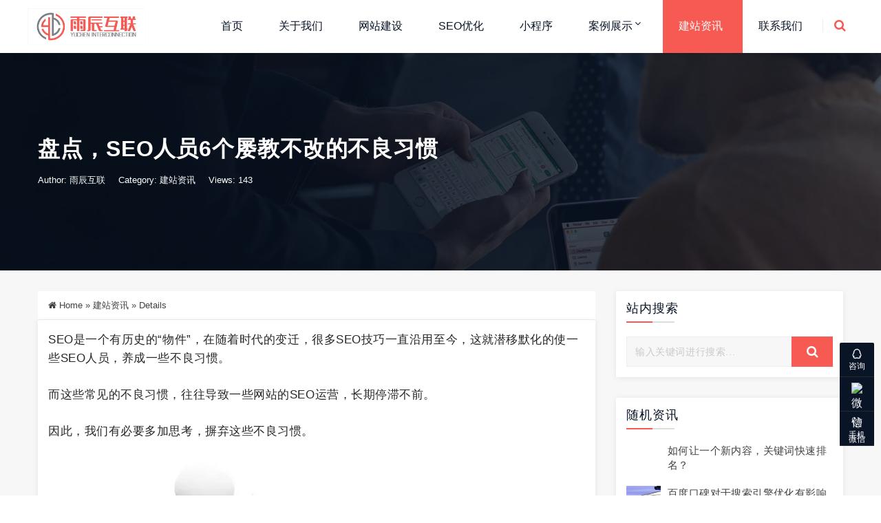

--- FILE ---
content_type: text/html; charset=UTF-8
request_url: https://www.p1e.cn/news/499.html
body_size: 12056
content:
<!DOCTYPE html>
<html lang="en-US">
<head>
<meta http-equiv="Content-Type" content="text/html; charset=UTF-8"/>
<meta name="viewport" content="width=device-width, initial-scale=1, shrink-to-fit=no, viewport-fit=cover">
<!--[if IE]><meta http-equiv='X-UA-Compatible' content='IE=edge,chrome=1'><![endif]-->
<title>盘点，SEO人员6个屡教不改的不良习惯-江阴雨辰互联</title>
<meta name="keywords" content="建站资讯">
<meta name="description" content="SEO是一个有历史的&ldquo;物件&rdquo;，在随着时代的变迁，很多SEO技巧一直沿用至今，这就潜移默化的使一些SEO人员，养成一些不良习惯。  	而这些常见的不良习惯，往往导致一些网站的SEO运营，长期停滞不前。  	因此，我们有必要多加思考，摒弃这些不良习惯。  	  	那么，SEO人员6个屡教不改的不良习惯有哪些？  	根据以往的百度SEO建议，雨辰互联，总结如下相关性内容，更大家讨">
<meta name='robots' content='max-image-preview:large' />
<!-- <link rel='stylesheet' id='dahuzi-blocks-style-css-css' href='https://www.p1e.cn/wp-content/themes/Factory/admin/dahuzi-blocks/dist/blocks.style.build.css?ver=1719454620' type='text/css' media='all' /> -->
<!-- <link rel='stylesheet' id='wp-block-library-css' href='https://www.p1e.cn/wp-includes/css/dist/block-library/style.min.css?ver=6.5.5' type='text/css' media='all' /> -->
<link rel="stylesheet" type="text/css" href="//www.p1e.cn/wp-content/cache/wpfc-minified/23ecfqvf/84qlg.css" media="all"/>
<style id='classic-theme-styles-inline-css' type='text/css'>
/*! This file is auto-generated */
.wp-block-button__link{color:#fff;background-color:#32373c;border-radius:9999px;box-shadow:none;text-decoration:none;padding:calc(.667em + 2px) calc(1.333em + 2px);font-size:1.125em}.wp-block-file__button{background:#32373c;color:#fff;text-decoration:none}
</style>
<style id='global-styles-inline-css' type='text/css'>
body{--wp--preset--color--black: #000000;--wp--preset--color--cyan-bluish-gray: #abb8c3;--wp--preset--color--white: #ffffff;--wp--preset--color--pale-pink: #f78da7;--wp--preset--color--vivid-red: #cf2e2e;--wp--preset--color--luminous-vivid-orange: #ff6900;--wp--preset--color--luminous-vivid-amber: #fcb900;--wp--preset--color--light-green-cyan: #7bdcb5;--wp--preset--color--vivid-green-cyan: #00d084;--wp--preset--color--pale-cyan-blue: #8ed1fc;--wp--preset--color--vivid-cyan-blue: #0693e3;--wp--preset--color--vivid-purple: #9b51e0;--wp--preset--gradient--vivid-cyan-blue-to-vivid-purple: linear-gradient(135deg,rgba(6,147,227,1) 0%,rgb(155,81,224) 100%);--wp--preset--gradient--light-green-cyan-to-vivid-green-cyan: linear-gradient(135deg,rgb(122,220,180) 0%,rgb(0,208,130) 100%);--wp--preset--gradient--luminous-vivid-amber-to-luminous-vivid-orange: linear-gradient(135deg,rgba(252,185,0,1) 0%,rgba(255,105,0,1) 100%);--wp--preset--gradient--luminous-vivid-orange-to-vivid-red: linear-gradient(135deg,rgba(255,105,0,1) 0%,rgb(207,46,46) 100%);--wp--preset--gradient--very-light-gray-to-cyan-bluish-gray: linear-gradient(135deg,rgb(238,238,238) 0%,rgb(169,184,195) 100%);--wp--preset--gradient--cool-to-warm-spectrum: linear-gradient(135deg,rgb(74,234,220) 0%,rgb(151,120,209) 20%,rgb(207,42,186) 40%,rgb(238,44,130) 60%,rgb(251,105,98) 80%,rgb(254,248,76) 100%);--wp--preset--gradient--blush-light-purple: linear-gradient(135deg,rgb(255,206,236) 0%,rgb(152,150,240) 100%);--wp--preset--gradient--blush-bordeaux: linear-gradient(135deg,rgb(254,205,165) 0%,rgb(254,45,45) 50%,rgb(107,0,62) 100%);--wp--preset--gradient--luminous-dusk: linear-gradient(135deg,rgb(255,203,112) 0%,rgb(199,81,192) 50%,rgb(65,88,208) 100%);--wp--preset--gradient--pale-ocean: linear-gradient(135deg,rgb(255,245,203) 0%,rgb(182,227,212) 50%,rgb(51,167,181) 100%);--wp--preset--gradient--electric-grass: linear-gradient(135deg,rgb(202,248,128) 0%,rgb(113,206,126) 100%);--wp--preset--gradient--midnight: linear-gradient(135deg,rgb(2,3,129) 0%,rgb(40,116,252) 100%);--wp--preset--font-size--small: 13px;--wp--preset--font-size--medium: 20px;--wp--preset--font-size--large: 36px;--wp--preset--font-size--x-large: 42px;--wp--preset--spacing--20: 0.44rem;--wp--preset--spacing--30: 0.67rem;--wp--preset--spacing--40: 1rem;--wp--preset--spacing--50: 1.5rem;--wp--preset--spacing--60: 2.25rem;--wp--preset--spacing--70: 3.38rem;--wp--preset--spacing--80: 5.06rem;--wp--preset--shadow--natural: 6px 6px 9px rgba(0, 0, 0, 0.2);--wp--preset--shadow--deep: 12px 12px 50px rgba(0, 0, 0, 0.4);--wp--preset--shadow--sharp: 6px 6px 0px rgba(0, 0, 0, 0.2);--wp--preset--shadow--outlined: 6px 6px 0px -3px rgba(255, 255, 255, 1), 6px 6px rgba(0, 0, 0, 1);--wp--preset--shadow--crisp: 6px 6px 0px rgba(0, 0, 0, 1);}:where(.is-layout-flex){gap: 0.5em;}:where(.is-layout-grid){gap: 0.5em;}body .is-layout-flex{display: flex;}body .is-layout-flex{flex-wrap: wrap;align-items: center;}body .is-layout-flex > *{margin: 0;}body .is-layout-grid{display: grid;}body .is-layout-grid > *{margin: 0;}:where(.wp-block-columns.is-layout-flex){gap: 2em;}:where(.wp-block-columns.is-layout-grid){gap: 2em;}:where(.wp-block-post-template.is-layout-flex){gap: 1.25em;}:where(.wp-block-post-template.is-layout-grid){gap: 1.25em;}.has-black-color{color: var(--wp--preset--color--black) !important;}.has-cyan-bluish-gray-color{color: var(--wp--preset--color--cyan-bluish-gray) !important;}.has-white-color{color: var(--wp--preset--color--white) !important;}.has-pale-pink-color{color: var(--wp--preset--color--pale-pink) !important;}.has-vivid-red-color{color: var(--wp--preset--color--vivid-red) !important;}.has-luminous-vivid-orange-color{color: var(--wp--preset--color--luminous-vivid-orange) !important;}.has-luminous-vivid-amber-color{color: var(--wp--preset--color--luminous-vivid-amber) !important;}.has-light-green-cyan-color{color: var(--wp--preset--color--light-green-cyan) !important;}.has-vivid-green-cyan-color{color: var(--wp--preset--color--vivid-green-cyan) !important;}.has-pale-cyan-blue-color{color: var(--wp--preset--color--pale-cyan-blue) !important;}.has-vivid-cyan-blue-color{color: var(--wp--preset--color--vivid-cyan-blue) !important;}.has-vivid-purple-color{color: var(--wp--preset--color--vivid-purple) !important;}.has-black-background-color{background-color: var(--wp--preset--color--black) !important;}.has-cyan-bluish-gray-background-color{background-color: var(--wp--preset--color--cyan-bluish-gray) !important;}.has-white-background-color{background-color: var(--wp--preset--color--white) !important;}.has-pale-pink-background-color{background-color: var(--wp--preset--color--pale-pink) !important;}.has-vivid-red-background-color{background-color: var(--wp--preset--color--vivid-red) !important;}.has-luminous-vivid-orange-background-color{background-color: var(--wp--preset--color--luminous-vivid-orange) !important;}.has-luminous-vivid-amber-background-color{background-color: var(--wp--preset--color--luminous-vivid-amber) !important;}.has-light-green-cyan-background-color{background-color: var(--wp--preset--color--light-green-cyan) !important;}.has-vivid-green-cyan-background-color{background-color: var(--wp--preset--color--vivid-green-cyan) !important;}.has-pale-cyan-blue-background-color{background-color: var(--wp--preset--color--pale-cyan-blue) !important;}.has-vivid-cyan-blue-background-color{background-color: var(--wp--preset--color--vivid-cyan-blue) !important;}.has-vivid-purple-background-color{background-color: var(--wp--preset--color--vivid-purple) !important;}.has-black-border-color{border-color: var(--wp--preset--color--black) !important;}.has-cyan-bluish-gray-border-color{border-color: var(--wp--preset--color--cyan-bluish-gray) !important;}.has-white-border-color{border-color: var(--wp--preset--color--white) !important;}.has-pale-pink-border-color{border-color: var(--wp--preset--color--pale-pink) !important;}.has-vivid-red-border-color{border-color: var(--wp--preset--color--vivid-red) !important;}.has-luminous-vivid-orange-border-color{border-color: var(--wp--preset--color--luminous-vivid-orange) !important;}.has-luminous-vivid-amber-border-color{border-color: var(--wp--preset--color--luminous-vivid-amber) !important;}.has-light-green-cyan-border-color{border-color: var(--wp--preset--color--light-green-cyan) !important;}.has-vivid-green-cyan-border-color{border-color: var(--wp--preset--color--vivid-green-cyan) !important;}.has-pale-cyan-blue-border-color{border-color: var(--wp--preset--color--pale-cyan-blue) !important;}.has-vivid-cyan-blue-border-color{border-color: var(--wp--preset--color--vivid-cyan-blue) !important;}.has-vivid-purple-border-color{border-color: var(--wp--preset--color--vivid-purple) !important;}.has-vivid-cyan-blue-to-vivid-purple-gradient-background{background: var(--wp--preset--gradient--vivid-cyan-blue-to-vivid-purple) !important;}.has-light-green-cyan-to-vivid-green-cyan-gradient-background{background: var(--wp--preset--gradient--light-green-cyan-to-vivid-green-cyan) !important;}.has-luminous-vivid-amber-to-luminous-vivid-orange-gradient-background{background: var(--wp--preset--gradient--luminous-vivid-amber-to-luminous-vivid-orange) !important;}.has-luminous-vivid-orange-to-vivid-red-gradient-background{background: var(--wp--preset--gradient--luminous-vivid-orange-to-vivid-red) !important;}.has-very-light-gray-to-cyan-bluish-gray-gradient-background{background: var(--wp--preset--gradient--very-light-gray-to-cyan-bluish-gray) !important;}.has-cool-to-warm-spectrum-gradient-background{background: var(--wp--preset--gradient--cool-to-warm-spectrum) !important;}.has-blush-light-purple-gradient-background{background: var(--wp--preset--gradient--blush-light-purple) !important;}.has-blush-bordeaux-gradient-background{background: var(--wp--preset--gradient--blush-bordeaux) !important;}.has-luminous-dusk-gradient-background{background: var(--wp--preset--gradient--luminous-dusk) !important;}.has-pale-ocean-gradient-background{background: var(--wp--preset--gradient--pale-ocean) !important;}.has-electric-grass-gradient-background{background: var(--wp--preset--gradient--electric-grass) !important;}.has-midnight-gradient-background{background: var(--wp--preset--gradient--midnight) !important;}.has-small-font-size{font-size: var(--wp--preset--font-size--small) !important;}.has-medium-font-size{font-size: var(--wp--preset--font-size--medium) !important;}.has-large-font-size{font-size: var(--wp--preset--font-size--large) !important;}.has-x-large-font-size{font-size: var(--wp--preset--font-size--x-large) !important;}
.wp-block-navigation a:where(:not(.wp-element-button)){color: inherit;}
:where(.wp-block-post-template.is-layout-flex){gap: 1.25em;}:where(.wp-block-post-template.is-layout-grid){gap: 1.25em;}
:where(.wp-block-columns.is-layout-flex){gap: 2em;}:where(.wp-block-columns.is-layout-grid){gap: 2em;}
.wp-block-pullquote{font-size: 1.5em;line-height: 1.6;}
</style>
<!-- <link rel='stylesheet' id='plugins-css' href='https://www.p1e.cn/wp-content/themes/Factory/static/css/plugins.min.css?ver=3.0' type='text/css' media='all' /> -->
<!-- <link rel='stylesheet' id='style-css' href='https://www.p1e.cn/wp-content/themes/Factory/static/css/style.css?ver=3.0' type='text/css' media='all' /> -->
<!-- <link rel='stylesheet' id='responsive-css' href='https://www.p1e.cn/wp-content/themes/Factory/static/css/responsive.css?ver=3.0' type='text/css' media='all' /> -->
<!-- <link rel='stylesheet' id='font-awesome-css' href='https://www.p1e.cn/wp-content/themes/Factory/static/font-awesome/css/font-awesome.min.css?ver=4.7.1' type='text/css' media='all' /> -->
<link rel="stylesheet" type="text/css" href="//www.p1e.cn/wp-content/cache/wpfc-minified/mk3hfzot/84qlg.css" media="all"/>
<link rel='stylesheet' id='fancybox-css' href='https://cdn.staticfile.org/fancybox/3.5.7/jquery.fancybox.min.css?ver=6.5.5' type='text/css' media='all' />
<script src='//www.p1e.cn/wp-content/cache/wpfc-minified/efem36ws/84qlg.js' type="text/javascript"></script>
<!-- <script type="text/javascript" src="https://www.p1e.cn/wp-content/themes/Factory/static/js/jquery.min.js" id="jquery-js"></script> -->
<!-- <script type="text/javascript" src="https://www.p1e.cn/wp-content/themes/Factory/static/js/jquery-migrate.min.js" id="jquery-migrate-js"></script> -->
<link rel="canonical" href="https://www.p1e.cn/news/499.html" />
<link rel='dns-prefetch' href='//i.p1e.cn' />
<style>a:hover{color: #fcab03;}
.header.header-style-2 .top-bar{background-color: #091426;}
.top-bar .contact-info li,.top-bar .social-icons ul li{color: #eee;}
#projects_carousel.owl-carousel .owl-nav .owl-next,#projects_carousel.owl-carousel .owl-nav .owl-prev,.about-features .thumb .about-video,.blog-details .details-content .btn-box a,.blog-post .read-btn:hover,.border-style-2:after,.border-style-3:after,.btn-black,.btn-bordered,.btn-theme,.btn-theme-1,.btn-transparent,.btn-white,.contact-divider .contact-btn-item .contact-btn.style-1,.dropdown-buttons .menu-search-box .search-box button,.dropdown-item.active,.dropdown-item:active,.dropdown-item:hover,.header .menu-style.menu-hover-2 .navbar-nav li.active a.nav-link,.header .menu-style.menu-hover-2 .navbar-nav li:focus a.nav-link,.header .menu-style.menu-hover-2 .navbar-nav li:hover a.nav-link,.page-link-item ul li .active,.post-sticky,.slide-bar .slide-bar__item:hover,.slide-bar .slide-bar__item__tips,.social-icon.bordered-theme li:hover,.testimonials-post .testimonials-item .content small strong,.theme-sidebar .title-box h3:before,.theme-sidebar .widget_search button,.home-modular-19 a.btn-primary,.home-modular-17 .transparent-btn:hover,.home-modular-17 a.btn-primary,.modular15_wrapper .btn-outline-style:hover,.modular15_wrapper span.video-play-icon{background-color:#f75a53;}
.header .dropdown-menu{border-top: 2px solid #f75a53;}
.dropdown-buttons .menu-search-box ul{border: 2px solid #f75a53;}
.social-icon.bordered-theme li:hover,.product-details-title h2,.page-link-item ul li .active,.modular15_wrapper .btn-outline-style,.modular15_wrapper .btn-outline-style:hover{border-color:#f75a53;}
.slide-bar .slide-bar__item__tips:after{border-left: 6px solid #f75a53;}
.header.header-style-2 .menu-hover-2 .dropdown-buttons .btn-group .btn,.header .menu-hover-2 .dropdown-buttons .btn-group .btn,.section-title h2 span,.about-features .content h2 span,.about-features .content .company-funfact h2,.testimonials-post .testimonials-item .content i,.contact-text h2 span,.category .tab-category-menu li.current-cat a,.header .menu-style.bg-transparent .navbar-nav li.active a.nav-link, .header .menu-style.bg-transparent .navbar-nav li:focus a.nav-link, .header .menu-style.bg-transparent .navbar-nav li:hover a.nav-link,.modular15_wrapper .btn-outline-style{color: #f75a53;}
.header .fixed-header,.slide-text .sub-title h4,.welcome-feature .content,#projects_carousel.owl-carousel .owl-nav .owl-next:hover, #projects_carousel.owl-carousel .owl-nav .owl-prev:hover,#testimonials_carousel.owl-carousel .owl-nav .owl-next, #testimonials_carousel.owl-carousel .owl-nav .owl-prev,.blog-post .read-btn,.contact-text,.slide-bar,.theme-sidebar .widget_search button:hover,.page-link-item ul li a{background-color: #091426;}
.page-link-item ul li a,.contact-section .contact-bg{border-color:#091426;}
.client-section #client_carousel.owl-carousel .owl-nav .owl-prev,.client-section #client_carousel.owl-carousel .owl-nav .owl-next{color: #091426;}
footer.bg-theme-color-2,
.footer-copy-right.bg-theme-color-2{background-color:#091426 !important}
.footer-widget-one p,
.footer-list li a,
footer .blog-small-item .tex h5 a,
.footer-copy-right a,
.footer-menu li,
.footer-copy-right p,
.social-icon.bordered-theme li a,
.footer-title h4,
.footer-item h6{color:#989898 !important}
</style>
<link rel="icon" href="https://i.p1e.cn/2022/01/yuchen202201180016562022011305432032.ico" sizes="32x32" />
<link rel="icon" href="https://i.p1e.cn/2022/01/yuchen202201180016562022011305432032.ico" sizes="192x192" />
<link rel="apple-touch-icon" href="https://i.p1e.cn/2022/01/yuchen202201180016562022011305432032.ico" />
<meta name="msapplication-TileImage" content="https://i.p1e.cn/2022/01/yuchen202201180016562022011305432032.ico" />
</head>
<body class="post-template-default single single-post postid-499 single-format-standard">
<div class="page-wrapper">
<header class="mobile-header header header-style-2 clearfix" style="margin:0">
<div class="menu-style menu-hover-2 bg-transparent clearfix">
<div class="main-navigation main-mega-menu animated">
<nav class="navbar navbar-expand-lg navbar-light">
<div class="container">
<a class="navbar-brand" href="https://www.p1e.cn">
<img id="logo_img" src="https://i.p1e.cn/2022/01/yuchen20220118001650yc00logo.png" alt="">
</a> 
<button class="navbar-toggler" type="button" data-toggle="collapse" data-target="#navbar-collapse-1" aria-controls="navbar-collapse-1" aria-expanded="false">
<span class="navbar-toggler-icon"></span>
</button>
<div class="collapse navbar-collapse" id="navbar-collapse-1">
<ul class="pc-menu navbar-nav ml-xl-auto">
<li  id="menu-item-1300" class="menu-item menu-item-type-post_type menu-item-object-page menu-item-home menu-item-1300 nav-item nav-item dropdown"><a href="https://www.p1e.cn/" class="nav-link">首页</a></li>
<li  id="menu-item-1303" class="menu-item menu-item-type-custom menu-item-object-custom menu-item-1303 nav-item nav-item dropdown"><a href="https://www.p1e.cn/about" class="nav-link">关于我们</a></li>
<li  id="menu-item-1305" class="menu-item menu-item-type-custom menu-item-object-custom menu-item-1305 nav-item nav-item dropdown"><a href="https://www.p1e.cn/web" class="nav-link">网站建设</a></li>
<li  id="menu-item-1310" class="menu-item menu-item-type-custom menu-item-object-custom menu-item-1310 nav-item nav-item dropdown"><a href="https://www.p1e.cn/seo" class="nav-link">SEO优化</a></li>
<li  id="menu-item-1308" class="menu-item menu-item-type-custom menu-item-object-custom menu-item-1308 nav-item nav-item dropdown"><a href="https://www.p1e.cn/xiaochengxu" class="nav-link">小程序</a></li>
<li  id="menu-item-1311" class="menu-item menu-item-type-taxonomy menu-item-object-category menu-item-has-children dropdown menu-item-1311 nav-item nav-item dropdown"><a href="https://www.p1e.cn/case" aria-haspopup="true" aria-expanded="false" class="dropdown-toggle nav-link" id="menu-item-dropdown-1311">案例展示</a><i class="fa fa-sort-down mobile_dropdown_icon"></i>
<ul class="dropdown-menu" aria-labelledby="menu-item-dropdown-1311">
<li  id="menu-item-1419" class="menu-item menu-item-type-taxonomy menu-item-object-category menu-item-1419 nav-item nav-item dropdown"><a href="https://www.p1e.cn/case/yingxiao" class="dropdown-item">营销型网站</a></li>
<li  id="menu-item-1418" class="menu-item menu-item-type-taxonomy menu-item-object-category menu-item-1418 nav-item nav-item dropdown"><a href="https://www.p1e.cn/case/shop" class="dropdown-item">商城型网站</a></li>
<li  id="menu-item-1417" class="menu-item menu-item-type-taxonomy menu-item-object-category menu-item-1417 nav-item nav-item dropdown"><a href="https://www.p1e.cn/case/pinpai" class="dropdown-item">品牌型网站</a></li>
<li  id="menu-item-1420" class="menu-item menu-item-type-taxonomy menu-item-object-category menu-item-1420 nav-item nav-item dropdown"><a href="https://www.p1e.cn/case/gaoduan" class="dropdown-item">高端定制网站</a></li>
</ul>
</li>
<li  id="menu-item-1302" class="menu-item menu-item-type-taxonomy menu-item-object-category current-post-ancestor current-menu-parent current-post-parent active menu-item-1302 nav-item nav-item dropdown"><a href="https://www.p1e.cn/news" class="nav-link">建站资讯</a></li>
<li  id="menu-item-1304" class="menu-item menu-item-type-custom menu-item-object-custom menu-item-1304 nav-item nav-item dropdown"><a href="https://www.p1e.cn/contact" class="nav-link">联系我们</a></li>
</ul>
<div class="dropdown-buttons">
<div class="btn-group menu-search-box">
<button type="button" class="btn dropdown-toggle" id="header-drop-3" data-toggle="dropdown" aria-haspopup="true" aria-expanded="false"><i class="fa fa-search"></i></button>
<ul class="dropdown-menu dropdown-menu-right dropdown-animation" aria-labelledby="header-drop-3" >
<li>
<form role="search" class="search-box" action="https://www.p1e.cn/">
<div class="form-group">
<input type="text" class="form-control" name="s" placeholder="搜索一下">
<button type="submit" class="fa fa-search form-control-feedback"></button>
</div>
</form>
</li>
</ul>
</div>
</div>
</div>
</div>
</nav>
</div>
</div>
</header><section class="inner-area text-align-left" style="background-image: url('https://i.p1e.cn/2022/01/yuchen20220118033828casebg.jpg');">
<div class="container">
<div class="section-content">
<div class="row">
<div class="col-12">
<h1>盘点，SEO人员6个屡教不改的不良习惯</h1>
<div class="banner-entry-meta">
<span>Author: 雨辰互联</span>
<span>Category: <a href="https://www.p1e.cn/news" rel="category tag">建站资讯</a></span>
<span>Views: 143</span>
<span></span>
</div>
</div>
</div>
</div>
</div>
</section>
<section class="blog-section sidebar single-wrapper">
<div class="container">
<div class="row">
<div class="col-md-8 col-lg-9">
<div class="single-breadcrumbs">
<i class="fa fa-home"></i> <a href="https://www.p1e.cn">Home</a> <span>&raquo;</span> <a href="https://www.p1e.cn/news">建站资讯</a>  <span>&raquo;</span> Details        </div>
<div class="blog-details">
<div class="details-content mb-40">
<p style="border: 0px; font-family: &quot;PingFang SC&quot;, &quot;Hiragino Sans GB&quot;, &quot;Microsoft YaHei&quot;, STHeiti, &quot;WenQuanYi Micro Hei&quot;, Helvetica, Arial, sans-serif; font-size: 17px; margin: 0px 0px 26px; outline: 0px; padding: 0px; vertical-align: baseline; box-sizing: border-box; overflow-wrap: break-word; word-break: break-all; line-height: 1.6; color: rgb(38, 38, 38); letter-spacing: 0.544px;">
SEO是一个有历史的&ldquo;物件&rdquo;，在随着时代的变迁，很多SEO技巧一直沿用至今，这就潜移默化的使一些SEO人员，养成一些不良习惯。</p>
<p style="border: 0px; font-family: &quot;PingFang SC&quot;, &quot;Hiragino Sans GB&quot;, &quot;Microsoft YaHei&quot;, STHeiti, &quot;WenQuanYi Micro Hei&quot;, Helvetica, Arial, sans-serif; font-size: 17px; margin: 0px 0px 26px; outline: 0px; padding: 0px; vertical-align: baseline; box-sizing: border-box; overflow-wrap: break-word; word-break: break-all; line-height: 1.6; color: rgb(38, 38, 38); letter-spacing: 0.544px;">
而这些常见的不良习惯，往往导致一些网站的SEO运营，长期停滞不前。</p>
<p style="border: 0px; font-family: &quot;PingFang SC&quot;, &quot;Hiragino Sans GB&quot;, &quot;Microsoft YaHei&quot;, STHeiti, &quot;WenQuanYi Micro Hei&quot;, Helvetica, Arial, sans-serif; font-size: 17px; margin: 0px 0px 26px; outline: 0px; padding: 0px; vertical-align: baseline; box-sizing: border-box; overflow-wrap: break-word; word-break: break-all; line-height: 1.6; color: rgb(38, 38, 38); letter-spacing: 0.544px;">
因此，我们有必要多加思考，摒弃这些不良习惯。</p>
<p style="border: 0px; font-family: &quot;PingFang SC&quot;, &quot;Hiragino Sans GB&quot;, &quot;Microsoft YaHei&quot;, STHeiti, &quot;WenQuanYi Micro Hei&quot;, Helvetica, Arial, sans-serif; font-size: 17px; margin: 0px 0px 26px; outline: 0px; padding: 0px; vertical-align: baseline; box-sizing: border-box; overflow-wrap: break-word; word-break: break-all; line-height: 1.6; color: rgb(38, 38, 38); letter-spacing: 0.544px; text-align: center;">
<img decoding="async" alt="" src="//i.p1e.cn/2019/12/1b85723ed00947.jpg" style="width: 450px; height: 300px;" /></p>
<h2 style="border: 0px; font-family: &quot;PingFang SC&quot;, &quot;Hiragino Sans GB&quot;, &quot;Microsoft YaHei&quot;, STHeiti, &quot;WenQuanYi Micro Hei&quot;, Helvetica, Arial, sans-serif; font-size: 24px; font-weight: 400; margin: 0px 0px 30px; outline: 0px; padding: 0px; vertical-align: baseline; box-sizing: border-box; line-height: 1.4; display: flex; color: rgb(38, 38, 38); letter-spacing: 0.544px;">
那么，SEO人员6个屡教不改的不良习惯有哪些？</h2>
<p style="border: 0px; font-family: &quot;PingFang SC&quot;, &quot;Hiragino Sans GB&quot;, &quot;Microsoft YaHei&quot;, STHeiti, &quot;WenQuanYi Micro Hei&quot;, Helvetica, Arial, sans-serif; font-size: 17px; margin: 0px 0px 26px; outline: 0px; padding: 0px; vertical-align: baseline; box-sizing: border-box; overflow-wrap: break-word; word-break: break-all; line-height: 1.6; color: rgb(38, 38, 38); letter-spacing: 0.544px;">
根据以往的百度SEO建议，雨辰互联，总结如下相关性内容，更大家讨论：</p>
<p style="border: 0px; font-family: &quot;PingFang SC&quot;, &quot;Hiragino Sans GB&quot;, &quot;Microsoft YaHei&quot;, STHeiti, &quot;WenQuanYi Micro Hei&quot;, Helvetica, Arial, sans-serif; font-size: 17px; margin: 0px 0px 26px; outline: 0px; padding: 0px; vertical-align: baseline; box-sizing: border-box; overflow-wrap: break-word; word-break: break-all; line-height: 1.6; color: rgb(38, 38, 38); letter-spacing: 0.544px;">
1、同质化页面</p>
<p style="border: 0px; font-family: &quot;PingFang SC&quot;, &quot;Hiragino Sans GB&quot;, &quot;Microsoft YaHei&quot;, STHeiti, &quot;WenQuanYi Micro Hei&quot;, Helvetica, Arial, sans-serif; font-size: 17px; margin: 0px 0px 26px; outline: 0px; padding: 0px; vertical-align: baseline; box-sizing: border-box; overflow-wrap: break-word; word-break: break-all; line-height: 1.6; color: rgb(38, 38, 38); letter-spacing: 0.544px;">
这是一个SEO策略，目的是获得更多的潜在关键词排名，常用的策略就是，撰写一个内容，然后，利用不同地区的名词，去替换每个页面的主题关键词。</p>
<p style="border: 0px; font-family: &quot;PingFang SC&quot;, &quot;Hiragino Sans GB&quot;, &quot;Microsoft YaHei&quot;, STHeiti, &quot;WenQuanYi Micro Hei&quot;, Helvetica, Arial, sans-serif; font-size: 17px; margin: 0px 0px 26px; outline: 0px; padding: 0px; vertical-align: baseline; box-sizing: border-box; overflow-wrap: break-word; word-break: break-all; line-height: 1.6; color: rgb(38, 38, 38); letter-spacing: 0.544px;">
这样就使得一个内容页，批量出来很多地区关键词，这个策略到现在仍然被使用。</p>
<p style="border: 0px; font-family: &quot;PingFang SC&quot;, &quot;Hiragino Sans GB&quot;, &quot;Microsoft YaHei&quot;, STHeiti, &quot;WenQuanYi Micro Hei&quot;, Helvetica, Arial, sans-serif; font-size: 17px; margin: 0px 0px 26px; outline: 0px; padding: 0px; vertical-align: baseline; box-sizing: border-box; overflow-wrap: break-word; word-break: break-all; line-height: 1.6; color: rgb(38, 38, 38); letter-spacing: 0.544px;">
那么，为什么同样一个策略，有的人玩的好，有的人玩不好呢？</p>
<p style="border: 0px; font-family: &quot;PingFang SC&quot;, &quot;Hiragino Sans GB&quot;, &quot;Microsoft YaHei&quot;, STHeiti, &quot;WenQuanYi Micro Hei&quot;, Helvetica, Arial, sans-serif; font-size: 17px; margin: 0px 0px 26px; outline: 0px; padding: 0px; vertical-align: baseline; box-sizing: border-box; overflow-wrap: break-word; word-break: break-all; line-height: 1.6; color: rgb(38, 38, 38); letter-spacing: 0.544px;">
你们是否思考过这个问题，我们认为主要有如下几个原因：</p>
<p style="border: 0px; font-family: &quot;PingFang SC&quot;, &quot;Hiragino Sans GB&quot;, &quot;Microsoft YaHei&quot;, STHeiti, &quot;WenQuanYi Micro Hei&quot;, Helvetica, Arial, sans-serif; font-size: 17px; margin: 0px 0px 26px; outline: 0px; padding: 0px; vertical-align: baseline; box-sizing: border-box; overflow-wrap: break-word; word-break: break-all; line-height: 1.6; color: rgb(38, 38, 38); letter-spacing: 0.544px;">
①老站有权重</p>
<p style="border: 0px; font-family: &quot;PingFang SC&quot;, &quot;Hiragino Sans GB&quot;, &quot;Microsoft YaHei&quot;, STHeiti, &quot;WenQuanYi Micro Hei&quot;, Helvetica, Arial, sans-serif; font-size: 17px; margin: 0px 0px 26px; outline: 0px; padding: 0px; vertical-align: baseline; box-sizing: border-box; overflow-wrap: break-word; word-break: break-all; line-height: 1.6; color: rgb(38, 38, 38); letter-spacing: 0.544px;">
②新站零权重</p>
<p style="border: 0px; font-family: &quot;PingFang SC&quot;, &quot;Hiragino Sans GB&quot;, &quot;Microsoft YaHei&quot;, STHeiti, &quot;WenQuanYi Micro Hei&quot;, Helvetica, Arial, sans-serif; font-size: 17px; margin: 0px 0px 26px; outline: 0px; padding: 0px; vertical-align: baseline; box-sizing: border-box; overflow-wrap: break-word; word-break: break-all; line-height: 1.6; color: rgb(38, 38, 38); letter-spacing: 0.544px;">
③SEO刷点击</p>
<p style="border: 0px; font-family: &quot;PingFang SC&quot;, &quot;Hiragino Sans GB&quot;, &quot;Microsoft YaHei&quot;, STHeiti, &quot;WenQuanYi Micro Hei&quot;, Helvetica, Arial, sans-serif; font-size: 17px; margin: 0px 0px 26px; outline: 0px; padding: 0px; vertical-align: baseline; box-sizing: border-box; overflow-wrap: break-word; word-break: break-all; line-height: 1.6; color: rgb(38, 38, 38); letter-spacing: 0.544px;">
通常，同质化内容大部分有排名主要是老站和刷快排的因素，而没有任何排名的大部分都是新站零权重，同时，我们并不建议大家采用这个策略。</p>
<p style="border: 0px; font-family: &quot;PingFang SC&quot;, &quot;Hiragino Sans GB&quot;, &quot;Microsoft YaHei&quot;, STHeiti, &quot;WenQuanYi Micro Hei&quot;, Helvetica, Arial, sans-serif; font-size: 17px; margin: 0px 0px 26px; outline: 0px; padding: 0px; vertical-align: baseline; box-sizing: border-box; overflow-wrap: break-word; word-break: break-all; line-height: 1.6; color: rgb(38, 38, 38); letter-spacing: 0.544px;">
2、垂直于链接</p>
<p style="border: 0px; font-family: &quot;PingFang SC&quot;, &quot;Hiragino Sans GB&quot;, &quot;Microsoft YaHei&quot;, STHeiti, &quot;WenQuanYi Micro Hei&quot;, Helvetica, Arial, sans-serif; font-size: 17px; margin: 0px 0px 26px; outline: 0px; padding: 0px; vertical-align: baseline; box-sizing: border-box; overflow-wrap: break-word; word-break: break-all; line-height: 1.6; color: rgb(38, 38, 38); letter-spacing: 0.544px;">
外部链接仍然是百度SEO排名的一个重要影响因子，但我们非常清楚一件事情，它只是百度算法中的因素之一，仍然有大量的因素影响着页面的排名。</p>
<p style="border: 0px; font-family: &quot;PingFang SC&quot;, &quot;Hiragino Sans GB&quot;, &quot;Microsoft YaHei&quot;, STHeiti, &quot;WenQuanYi Micro Hei&quot;, Helvetica, Arial, sans-serif; font-size: 17px; margin: 0px 0px 26px; outline: 0px; padding: 0px; vertical-align: baseline; box-sizing: border-box; overflow-wrap: break-word; word-break: break-all; line-height: 1.6; color: rgb(38, 38, 38); letter-spacing: 0.544px;">
这其中一个非常重要的因素，就是内容，特别是随着移动互联的快速发展，内容逐渐趋向于多元化类型，比如：</p>
<p style="border: 0px; font-family: &quot;PingFang SC&quot;, &quot;Hiragino Sans GB&quot;, &quot;Microsoft YaHei&quot;, STHeiti, &quot;WenQuanYi Micro Hei&quot;, Helvetica, Arial, sans-serif; font-size: 17px; margin: 0px 0px 26px; outline: 0px; padding: 0px; vertical-align: baseline; box-sizing: border-box; overflow-wrap: break-word; word-break: break-all; line-height: 1.6; color: rgb(38, 38, 38); letter-spacing: 0.544px;">
①常见的图文内容。</p>
<p style="border: 0px; font-family: &quot;PingFang SC&quot;, &quot;Hiragino Sans GB&quot;, &quot;Microsoft YaHei&quot;, STHeiti, &quot;WenQuanYi Micro Hei&quot;, Helvetica, Arial, sans-serif; font-size: 17px; margin: 0px 0px 26px; outline: 0px; padding: 0px; vertical-align: baseline; box-sizing: border-box; overflow-wrap: break-word; word-break: break-all; line-height: 1.6; color: rgb(38, 38, 38); letter-spacing: 0.544px;">
②目前相对火热的短视频类型。</p>
<p style="border: 0px; font-family: &quot;PingFang SC&quot;, &quot;Hiragino Sans GB&quot;, &quot;Microsoft YaHei&quot;, STHeiti, &quot;WenQuanYi Micro Hei&quot;, Helvetica, Arial, sans-serif; font-size: 17px; margin: 0px 0px 26px; outline: 0px; padding: 0px; vertical-align: baseline; box-sizing: border-box; overflow-wrap: break-word; word-break: break-all; line-height: 1.6; color: rgb(38, 38, 38); letter-spacing: 0.544px;">
③长图形，以信息列表为主，目前在国内这种内容类型刚开始兴起。</p>
<p style="border: 0px; font-family: &quot;PingFang SC&quot;, &quot;Hiragino Sans GB&quot;, &quot;Microsoft YaHei&quot;, STHeiti, &quot;WenQuanYi Micro Hei&quot;, Helvetica, Arial, sans-serif; font-size: 17px; margin: 0px 0px 26px; outline: 0px; padding: 0px; vertical-align: baseline; box-sizing: border-box; overflow-wrap: break-word; word-break: break-all; line-height: 1.6; color: rgb(38, 38, 38); letter-spacing: 0.544px;">
因此，我们在做排名的时候，不光要关注外链，还需要关注内容以及其他相关性因素。</p>
<p style="border: 0px; font-family: &quot;PingFang SC&quot;, &quot;Hiragino Sans GB&quot;, &quot;Microsoft YaHei&quot;, STHeiti, &quot;WenQuanYi Micro Hei&quot;, Helvetica, Arial, sans-serif; font-size: 17px; margin: 0px 0px 26px; outline: 0px; padding: 0px; vertical-align: baseline; box-sizing: border-box; overflow-wrap: break-word; word-break: break-all; line-height: 1.6; color: rgb(38, 38, 38); letter-spacing: 0.544px;">
3、页面基础性</p>
<p style="border: 0px; font-family: &quot;PingFang SC&quot;, &quot;Hiragino Sans GB&quot;, &quot;Microsoft YaHei&quot;, STHeiti, &quot;WenQuanYi Micro Hei&quot;, Helvetica, Arial, sans-serif; font-size: 17px; margin: 0px 0px 26px; outline: 0px; padding: 0px; vertical-align: baseline; box-sizing: border-box; overflow-wrap: break-word; word-break: break-all; line-height: 1.6; color: rgb(38, 38, 38); letter-spacing: 0.544px;">
我们知道SEO是一个项技术，万变不离其宗，我们通常会讲，它的内核是不会随着技术的更迭大幅度的变更，比如：</p>
<p style="border: 0px; font-family: &quot;PingFang SC&quot;, &quot;Hiragino Sans GB&quot;, &quot;Microsoft YaHei&quot;, STHeiti, &quot;WenQuanYi Micro Hei&quot;, Helvetica, Arial, sans-serif; font-size: 17px; margin: 0px 0px 26px; outline: 0px; padding: 0px; vertical-align: baseline; box-sizing: border-box; overflow-wrap: break-word; word-break: break-all; line-height: 1.6; color: rgb(38, 38, 38); letter-spacing: 0.544px;">
①页面标题的作用</p>
<p style="border: 0px; font-family: &quot;PingFang SC&quot;, &quot;Hiragino Sans GB&quot;, &quot;Microsoft YaHei&quot;, STHeiti, &quot;WenQuanYi Micro Hei&quot;, Helvetica, Arial, sans-serif; font-size: 17px; margin: 0px 0px 26px; outline: 0px; padding: 0px; vertical-align: baseline; box-sizing: border-box; overflow-wrap: break-word; word-break: break-all; line-height: 1.6; color: rgb(38, 38, 38); letter-spacing: 0.544px;">
②H标签使用的意义</p>
<p style="border: 0px; font-family: &quot;PingFang SC&quot;, &quot;Hiragino Sans GB&quot;, &quot;Microsoft YaHei&quot;, STHeiti, &quot;WenQuanYi Micro Hei&quot;, Helvetica, Arial, sans-serif; font-size: 17px; margin: 0px 0px 26px; outline: 0px; padding: 0px; vertical-align: baseline; box-sizing: border-box; overflow-wrap: break-word; word-break: break-all; line-height: 1.6; color: rgb(38, 38, 38); letter-spacing: 0.544px;">
③内容页面的结构性布局</p>
<p style="border: 0px; font-family: &quot;PingFang SC&quot;, &quot;Hiragino Sans GB&quot;, &quot;Microsoft YaHei&quot;, STHeiti, &quot;WenQuanYi Micro Hei&quot;, Helvetica, Arial, sans-serif; font-size: 17px; margin: 0px 0px 26px; outline: 0px; padding: 0px; vertical-align: baseline; box-sizing: border-box; overflow-wrap: break-word; word-break: break-all; line-height: 1.6; color: rgb(38, 38, 38); letter-spacing: 0.544px;">
很多SEO新人，往往认为只要撰写优质的原创内容，类似于新媒体文章，就可以做好百度SEO，这一定是天方夜谭。</p>
<p style="border: 0px; font-family: &quot;PingFang SC&quot;, &quot;Hiragino Sans GB&quot;, &quot;Microsoft YaHei&quot;, STHeiti, &quot;WenQuanYi Micro Hei&quot;, Helvetica, Arial, sans-serif; font-size: 17px; margin: 0px 0px 26px; outline: 0px; padding: 0px; vertical-align: baseline; box-sizing: border-box; overflow-wrap: break-word; word-break: break-all; line-height: 1.6; color: rgb(38, 38, 38); letter-spacing: 0.544px;">
4、技术性问题</p>
<p style="border: 0px; font-family: &quot;PingFang SC&quot;, &quot;Hiragino Sans GB&quot;, &quot;Microsoft YaHei&quot;, STHeiti, &quot;WenQuanYi Micro Hei&quot;, Helvetica, Arial, sans-serif; font-size: 17px; margin: 0px 0px 26px; outline: 0px; padding: 0px; vertical-align: baseline; box-sizing: border-box; overflow-wrap: break-word; word-break: break-all; line-height: 1.6; color: rgb(38, 38, 38); letter-spacing: 0.544px;">
在SEO这个领域多年，我们从事过无数次的网站诊断，但不幸的是，几乎所有前来问诊的站点，都会存在相关性问题，有的时候觉得特别可笑，很多人都在讲SEO已经烂大街，可真正能够将基础性的SEO技术有效配置的几乎是很少一部分。</p>
<p style="border: 0px; font-family: &quot;PingFang SC&quot;, &quot;Hiragino Sans GB&quot;, &quot;Microsoft YaHei&quot;, STHeiti, &quot;WenQuanYi Micro Hei&quot;, Helvetica, Arial, sans-serif; font-size: 17px; margin: 0px 0px 26px; outline: 0px; padding: 0px; vertical-align: baseline; box-sizing: border-box; overflow-wrap: break-word; word-break: break-all; line-height: 1.6; color: rgb(38, 38, 38); letter-spacing: 0.544px;">
因此，你可能仍然需要关注：</p>
<p style="border: 0px; font-family: &quot;PingFang SC&quot;, &quot;Hiragino Sans GB&quot;, &quot;Microsoft YaHei&quot;, STHeiti, &quot;WenQuanYi Micro Hei&quot;, Helvetica, Arial, sans-serif; font-size: 17px; margin: 0px 0px 26px; outline: 0px; padding: 0px; vertical-align: baseline; box-sizing: border-box; overflow-wrap: break-word; word-break: break-all; line-height: 1.6; color: rgb(38, 38, 38); letter-spacing: 0.544px;">
①网站首选域的问题，首页到底有几个版本，是否具有唯一性。</p>
<p style="border: 0px; font-family: &quot;PingFang SC&quot;, &quot;Hiragino Sans GB&quot;, &quot;Microsoft YaHei&quot;, STHeiti, &quot;WenQuanYi Micro Hei&quot;, Helvetica, Arial, sans-serif; font-size: 17px; margin: 0px 0px 26px; outline: 0px; padding: 0px; vertical-align: baseline; box-sizing: border-box; overflow-wrap: break-word; word-break: break-all; line-height: 1.6; color: rgb(38, 38, 38); letter-spacing: 0.544px;">
②当你做网站改版的时候，你的重定向到底是301，还是302。</p>
<p style="border: 0px; font-family: &quot;PingFang SC&quot;, &quot;Hiragino Sans GB&quot;, &quot;Microsoft YaHei&quot;, STHeiti, &quot;WenQuanYi Micro Hei&quot;, Helvetica, Arial, sans-serif; font-size: 17px; margin: 0px 0px 26px; outline: 0px; padding: 0px; vertical-align: baseline; box-sizing: border-box; overflow-wrap: break-word; word-break: break-all; line-height: 1.6; color: rgb(38, 38, 38); letter-spacing: 0.544px;">
③页面加载速度真是慢，特别是移动端，其中导致网站慢的核心原因是站内图片的滥用。</p>
<p style="border: 0px; font-family: &quot;PingFang SC&quot;, &quot;Hiragino Sans GB&quot;, &quot;Microsoft YaHei&quot;, STHeiti, &quot;WenQuanYi Micro Hei&quot;, Helvetica, Arial, sans-serif; font-size: 17px; margin: 0px 0px 26px; outline: 0px; padding: 0px; vertical-align: baseline; box-sizing: border-box; overflow-wrap: break-word; word-break: break-all; line-height: 1.6; color: rgb(38, 38, 38); letter-spacing: 0.544px;">
④移动端适配问题，经常错误的配置，导致M端被PC端收录。</p>
<p style="border: 0px; font-family: &quot;PingFang SC&quot;, &quot;Hiragino Sans GB&quot;, &quot;Microsoft YaHei&quot;, STHeiti, &quot;WenQuanYi Micro Hei&quot;, Helvetica, Arial, sans-serif; font-size: 17px; margin: 0px 0px 26px; outline: 0px; padding: 0px; vertical-align: baseline; box-sizing: border-box; overflow-wrap: break-word; word-break: break-all; line-height: 1.6; color: rgb(38, 38, 38); letter-spacing: 0.544px;">
⑤错误的利用相关命令屏蔽页面，导致百度不收录，特别是wordpress博客。</p>
<p style="border: 0px; font-family: &quot;PingFang SC&quot;, &quot;Hiragino Sans GB&quot;, &quot;Microsoft YaHei&quot;, STHeiti, &quot;WenQuanYi Micro Hei&quot;, Helvetica, Arial, sans-serif; font-size: 17px; margin: 0px 0px 26px; outline: 0px; padding: 0px; vertical-align: baseline; box-sizing: border-box; overflow-wrap: break-word; word-break: break-all; line-height: 1.6; color: rgb(38, 38, 38); letter-spacing: 0.544px;">
5、哑巴吃黄连</p>
<p style="border: 0px; font-family: &quot;PingFang SC&quot;, &quot;Hiragino Sans GB&quot;, &quot;Microsoft YaHei&quot;, STHeiti, &quot;WenQuanYi Micro Hei&quot;, Helvetica, Arial, sans-serif; font-size: 17px; margin: 0px 0px 26px; outline: 0px; padding: 0px; vertical-align: baseline; box-sizing: border-box; overflow-wrap: break-word; word-break: break-all; line-height: 1.6; color: rgb(38, 38, 38); letter-spacing: 0.544px;">
如果你长期做SEO工作，特别是有过集团工作的经历，在早几年很多大公司SEO是一个非常重要的职位，但我们都知道SEO的工作与努力，如果不是特别专业的机构，在日常工作中，我们是很难去量化各项指标。</p>
<p style="border: 0px; font-family: &quot;PingFang SC&quot;, &quot;Hiragino Sans GB&quot;, &quot;Microsoft YaHei&quot;, STHeiti, &quot;WenQuanYi Micro Hei&quot;, Helvetica, Arial, sans-serif; font-size: 17px; margin: 0px 0px 26px; outline: 0px; padding: 0px; vertical-align: baseline; box-sizing: border-box; overflow-wrap: break-word; word-break: break-all; line-height: 1.6; color: rgb(38, 38, 38); letter-spacing: 0.544px;">
大部分的无从都是无形的，可是到了与市场总监开部门会议的时候，很多SEO人员，90%准备都是不充分的，这就导致SEO现状，我们干着最辛苦的活，却活的依然那么&ldquo;卑微&rdquo;。</p>
<p style="border: 0px; font-family: &quot;PingFang SC&quot;, &quot;Hiragino Sans GB&quot;, &quot;Microsoft YaHei&quot;, STHeiti, &quot;WenQuanYi Micro Hei&quot;, Helvetica, Arial, sans-serif; font-size: 17px; margin: 0px 0px 26px; outline: 0px; padding: 0px; vertical-align: baseline; box-sizing: border-box; overflow-wrap: break-word; word-break: break-all; line-height: 1.6; color: rgb(38, 38, 38); letter-spacing: 0.544px;">
这就要求我们每一个SEO人员，要懂得学会量化指标，展现自己的工作能力，你的每一分认真，都是在为这个行业积极的做贡献。</p>
<p style="border: 0px; font-family: &quot;PingFang SC&quot;, &quot;Hiragino Sans GB&quot;, &quot;Microsoft YaHei&quot;, STHeiti, &quot;WenQuanYi Micro Hei&quot;, Helvetica, Arial, sans-serif; font-size: 17px; margin: 0px 0px 26px; outline: 0px; padding: 0px; vertical-align: baseline; box-sizing: border-box; overflow-wrap: break-word; word-break: break-all; line-height: 1.6; color: rgb(38, 38, 38); letter-spacing: 0.544px;">
当然，如果你并不善于总结归纳相关量化指标，你可以联系雨辰互联咨询。</p>
<p style="border: 0px; font-family: &quot;PingFang SC&quot;, &quot;Hiragino Sans GB&quot;, &quot;Microsoft YaHei&quot;, STHeiti, &quot;WenQuanYi Micro Hei&quot;, Helvetica, Arial, sans-serif; font-size: 17px; margin: 0px 0px 26px; outline: 0px; padding: 0px; vertical-align: baseline; box-sizing: border-box; overflow-wrap: break-word; word-break: break-all; line-height: 1.6; color: rgb(38, 38, 38); letter-spacing: 0.544px;">
6、思维长期固化</p>
<p style="border: 0px; font-family: &quot;PingFang SC&quot;, &quot;Hiragino Sans GB&quot;, &quot;Microsoft YaHei&quot;, STHeiti, &quot;WenQuanYi Micro Hei&quot;, Helvetica, Arial, sans-serif; font-size: 17px; margin: 0px 0px 26px; outline: 0px; padding: 0px; vertical-align: baseline; box-sizing: border-box; overflow-wrap: break-word; word-break: break-all; line-height: 1.6; color: rgb(38, 38, 38); letter-spacing: 0.544px;">
SEO的工作人员，往往是互联网早期的开拓者，因此，无论你承认与否，很多SEO人员，仍然沉浸在固有的思维定式中。</p>
<p style="border: 0px; font-family: &quot;PingFang SC&quot;, &quot;Hiragino Sans GB&quot;, &quot;Microsoft YaHei&quot;, STHeiti, &quot;WenQuanYi Micro Hei&quot;, Helvetica, Arial, sans-serif; font-size: 17px; margin: 0px 0px 26px; outline: 0px; padding: 0px; vertical-align: baseline; box-sizing: border-box; overflow-wrap: break-word; word-break: break-all; line-height: 1.6; color: rgb(38, 38, 38); letter-spacing: 0.544px;">
甚至有大量的SEO人员，仍然在花费大量的时间在PC端，但现实是：时代在变，移动互联网的到来对SEO是一个冲击。</p>
<p style="border: 0px; font-family: &quot;PingFang SC&quot;, &quot;Hiragino Sans GB&quot;, &quot;Microsoft YaHei&quot;, STHeiti, &quot;WenQuanYi Micro Hei&quot;, Helvetica, Arial, sans-serif; font-size: 17px; margin: 0px 0px 26px; outline: 0px; padding: 0px; vertical-align: baseline; box-sizing: border-box; overflow-wrap: break-word; word-break: break-all; line-height: 1.6; color: rgb(38, 38, 38); letter-spacing: 0.544px;">
而SEO本身的算法也在不断的改变，为此，作为SEO人员，你可能需要持有一个开放的心态去不断的保持学习。</p>
<p style="border: 0px; font-family: &quot;PingFang SC&quot;, &quot;Hiragino Sans GB&quot;, &quot;Microsoft YaHei&quot;, STHeiti, &quot;WenQuanYi Micro Hei&quot;, Helvetica, Arial, sans-serif; font-size: 17px; margin: 0px 0px 26px; outline: 0px; padding: 0px; vertical-align: baseline; box-sizing: border-box; overflow-wrap: break-word; word-break: break-all; line-height: 1.6; color: rgb(38, 38, 38); letter-spacing: 0.544px;">
总结：上述一些常见的问题，是我们从事多年SEO工作经常遇到的不良习惯，仅供大家参考！</p>
<div class="entry-tags">
</div>
<div class="btn-box mt-30">
<a  href="https://www.p1e.cn/news/498.html">Previous post: SEO人员，如何打造个人IP？</a>
<a  href="https://www.p1e.cn/news/500.html">Next post: 外链拓展之前，你准备好了吗？</a>
</div>
</div>
</div>
<div class="related-posts">
<div class="related-title mb-15">
<h3>相关推荐</h3>
<div class="border-style-2"></div>
</div>
<ul>
<li>
<a href="https://www.p1e.cn/news/713.html" target="_blank" rel="bookmark" title="为什么别人采集没事，你采集就降权？">为什么别人采集没事，你采集就降权？</a>
</li>
<li>
<a href="https://www.p1e.cn/news/712.html" target="_blank" rel="bookmark" title="新站排名频繁波动的常见因素与解决方案">新站排名频繁波动的常见因素与解决方案</a>
</li>
<li>
<a href="https://www.p1e.cn/news/708.html" target="_blank" rel="bookmark" title="用户界面设计一定要引起足够的重视">用户界面设计一定要引起足够的重视</a>
</li>
<li>
<a href="https://www.p1e.cn/news/698.html" target="_blank" rel="bookmark" title="图片alt和title属性是什么意思？辨析对SEO的影响">图片alt和title属性是什么意思？辨析对SEO的影响</a>
</li>
<li>
<a href="https://www.p1e.cn/news/697.html" target="_blank" rel="bookmark" title="SEO技巧:百度下拉框怎么优化?">SEO技巧:百度下拉框怎么优化?</a>
</li>
</ul>
</div>
<form id="ajax-contact" method="POST" action="" class="style-2">
<div class="mb-4">
<h4 class="comments-title">Contact Form</h4>
<div class="border-style-2"></div>
</div>
<div class="form-row">
<div class="form-group col-md-6">
<input type="text" name="name" id="name" class="form-control" placeholder="Enter your name *" required="" />
</div>
<div class="form-group col-md-6">
<input type="email" name="mail" id="mail" class="form-control" placeholder="Enter your email *" required="" />
</div>
<div class="form-group col-md-12">
<input type="text" name="phone" id="phone" class="form-control" placeholder="Phone "  />
</div>
<div class="form-group col-md-12">
<div class="contact-textarea">
<textarea class="form-control" rows="6" placeholder="How can we help you? Feel free to talk...." id="message" name="message" required></textarea>
<input type="hidden" name="current_url" id="current_url" value="https://www.p1e.cn/news/499.html">
<input type="hidden" name="action" value="dahuzi_contact_ajax">
<div id="form-messages"></div>
<button id="submit_message" class="btn btn-theme mt-4 mb-4" type="submit">Send Message</button>
</div>
</div>
</div>
</form>
</div>
<div class="col-md-4 col-lg-3 none-sidebar">
<div class="theme-sidebar">
<div class="widget widget_search"><div class="title-box"><h3>站内搜索</h3></div><form class="search-box" role="search" method="get" action="https://www.p1e.cn/"><div class="form-group"><input type="text" placeholder="输入关键词进行搜索..." name="s" class="form-control" /><button type="submit" class="fa fa-search form-control-feedback"></button></div></form></div><div class="widget widget_xintheme_postlist_img"><div class="title-box"><h3>随机资讯</h3></div>
<div class="blog-small-item">
<a href="https://www.p1e.cn/news/197.html">
<img loading="lazy" src="//i.p1e.cn/web/2019/05/201905221558511050139119.png?imageView2/1/format/webp/w/120/h/120/q/100" alt="" />
</a>
<div class="tex">
<h5><a href="https://www.p1e.cn/news/197.html">如何让一个新内容，关键词快速排名？</a></h5>
</div>
</div>
<div class="blog-small-item">
<a href="https://www.p1e.cn/news/271.html">
<img loading="lazy" src="//i.p1e.cn/web/2019/06/201902281551347201125147.jpg?imageView2/1/format/webp/w/120/h/120/q/100" alt="" />
</a>
<div class="tex">
<h5><a href="https://www.p1e.cn/news/271.html">百度口碑对于搜索引擎优化有影响吗？</a></h5>
</div>
</div>
<div class="blog-small-item">
<a href="https://www.p1e.cn/news/164.html">
<img loading="lazy" src="https://i.p1e.cn/2021/04/yuchen2022011800483920170510104938727.png" alt="" />
</a>
<div class="tex">
<h5><a href="https://www.p1e.cn/news/164.html">怎么才能真正体现企业形象</a></h5>
</div>
</div>
<div class="blog-small-item">
<a href="https://www.p1e.cn/news/310.html">
<img loading="lazy" src="//i.p1e.cn/web/2019/07/201812291546066566132559.jpg?imageView2/1/format/webp/w/120/h/120/q/100" alt="" />
</a>
<div class="tex">
<h5><a href="https://www.p1e.cn/news/310.html">熊掌ID上线，如何处理它与SEO的关系？</a></h5>
</div>
</div>
<div class="blog-small-item">
<a href="https://www.p1e.cn/news/320.html">
<img loading="lazy" src="//i.p1e.cn/web/2019/07/201712201513759772111299.jpg?imageView2/1/format/webp/w/120/h/120/q/100" alt="" />
</a>
<div class="tex">
<h5><a href="https://www.p1e.cn/news/320.html">SEO影响网站排名的7大因素！</a></h5>
</div>
</div>
</div><div class="widget widget_tag_cloud"><div class="title-box"><h3>热门标签</h3></div><div class="tags-item"><a href="https://www.p1e.cn/tag/%e6%b1%9f%e9%98%b4%e4%bc%81%e4%b8%9a%e5%bb%ba%e7%ab%99" class="tag-item" title="#江阴企业建站# 共有19篇文章">江阴企业建站 <!--sup>（19）</sup--></a><a href="https://www.p1e.cn/tag/%e6%b1%9f%e9%98%b4seo%e6%8e%a8%e5%b9%bf" class="tag-item" title="#江阴SEO推广# 共有14篇文章">江阴SEO推广 <!--sup>（14）</sup--></a><a href="https://www.p1e.cn/tag/%e6%97%a0%e9%94%a1%e7%bd%91%e7%ab%99%e5%bb%ba%e8%ae%be" class="tag-item" title="#无锡网站建设# 共有13篇文章">无锡网站建设 <!--sup>（13）</sup--></a><a href="https://www.p1e.cn/tag/%e6%b1%9f%e9%98%b4%e5%81%9a%e7%bd%91%e7%ab%99" class="tag-item" title="#江阴做网站# 共有10篇文章">江阴做网站 <!--sup>（10）</sup--></a><a href="https://www.p1e.cn/tag/seo%e4%bc%98%e5%8c%96" class="tag-item" title="#SEO优化# 共有10篇文章">SEO优化 <!--sup>（10）</sup--></a><a href="https://www.p1e.cn/tag/%e6%b1%9f%e9%98%b4seo%e4%bc%98%e5%8c%96" class="tag-item" title="#江阴SEO优化# 共有9篇文章">江阴SEO优化 <!--sup>（9）</sup--></a><a href="https://www.p1e.cn/tag/%e6%b1%9f%e9%98%b4%e7%bd%91%e7%ab%99%e5%bb%ba%e8%ae%be" class="tag-item" title="#江阴网站建设# 共有6篇文章">江阴网站建设 <!--sup>（6）</sup--></a><a href="https://www.p1e.cn/tag/%e6%97%a0%e9%94%a1seo" class="tag-item" title="#无锡SEO# 共有6篇文章">无锡SEO <!--sup>（6）</sup--></a><a href="https://www.p1e.cn/tag/%e5%93%81%e7%89%8c%e5%9e%8b%e7%bd%91%e7%ab%99" class="tag-item" title="#品牌型网站# 共有6篇文章">品牌型网站 <!--sup>（6）</sup--></a><a href="https://www.p1e.cn/tag/%e7%99%be%e5%ba%a6%e4%bc%98%e5%8c%96" class="tag-item" title="#百度优化# 共有5篇文章">百度优化 <!--sup>（5）</sup--></a><a href="https://www.p1e.cn/tag/%e8%90%a5%e9%94%80%e5%9e%8b%e7%bd%91%e7%ab%99" class="tag-item" title="#营销型网站# 共有5篇文章">营销型网站 <!--sup>（5）</sup--></a><a href="https://www.p1e.cn/tag/%e9%ab%98%e7%ab%af%e5%ae%9a%e5%88%b6%e7%bd%91%e7%ab%99" class="tag-item" title="#高端定制网站# 共有4篇文章">高端定制网站 <!--sup>（4）</sup--></a><a href="https://www.p1e.cn/tag/%e7%94%b5%e5%95%86%e8%bf%90%e8%90%a5" class="tag-item" title="#电商运营# 共有4篇文章">电商运营 <!--sup>（4）</sup--></a><a href="https://www.p1e.cn/tag/1688%e8%bf%90%e8%90%a5" class="tag-item" title="#1688运营# 共有3篇文章">1688运营 <!--sup>（3）</sup--></a><a href="https://www.p1e.cn/tag/%e5%85%ac%e4%bc%97%e5%8f%b7%e8%bf%90%e8%90%a5" class="tag-item" title="#公众号运营# 共有3篇文章">公众号运营 <!--sup>（3）</sup--></a></div></div>
</div>
</div>    </div>
</div>
</section>
                <footer class="bg-faded pt-70 pb-70 bg-theme-color-2">
<div class="container">
<div class="section-content">
<div class="row">
<div class="col-md-3 col-sm-12"><div class="footer-item footer-widget-one">
<img loading="lazy" class="footer-logo mb-25" src="https://i.p1e.cn/2022/01/yuchen20220118001650yc00logo.png" alt="">
<p>江阴雨辰互联专业从事网站建设、电商方及APP开发等业务，为客户提供一站式品牌策划、创意设计、开发及托管等服务。</p>
<h6></h6>
<div class="border-style-3"></div>
<ul class="social-icon bg-transparent bordered-theme">
<li>
<a href="http://wpa.qq.com/msgrd?v=3&uin=815494&site=qq&menu=yes" title="QQ" target="_blank" rel="nofollow"><i class="fa fa-qq"></i></a>
</li>
<li>
<a data-fancybox href="#social_weixin"><i class="fa fa-weixin"></i></a>
</li>
<div id="social_weixin" style="display:none;">
<img loading="lazy" src="https://i.p1e.cn/2022/01/yuchen20220118012908weixin.png">
<p style="text-align:center;font-size:16px;color:#333">微信扫一扫</p>
</div>
<li>
<a href="mailto:support#yc00.com"><i class="fa fa-envelope"></i></a>
</li>
</ul>
</div></div><div class="col-md-3 col-sm-12"><div class="footer-item widget_tag_cloud"><div class="footer-title"><h4>热门标签</h4><div class="border-style-3"></div></div><div class="tags-item"><a href="https://www.p1e.cn/tag/%e6%b1%9f%e9%98%b4%e4%bc%81%e4%b8%9a%e5%bb%ba%e7%ab%99" class="tag-item" title="#江阴企业建站# 共有19篇文章">江阴企业建站 <!--sup>（19）</sup--></a><a href="https://www.p1e.cn/tag/%e6%b1%9f%e9%98%b4seo%e6%8e%a8%e5%b9%bf" class="tag-item" title="#江阴SEO推广# 共有14篇文章">江阴SEO推广 <!--sup>（14）</sup--></a><a href="https://www.p1e.cn/tag/%e6%97%a0%e9%94%a1%e7%bd%91%e7%ab%99%e5%bb%ba%e8%ae%be" class="tag-item" title="#无锡网站建设# 共有13篇文章">无锡网站建设 <!--sup>（13）</sup--></a><a href="https://www.p1e.cn/tag/%e6%b1%9f%e9%98%b4%e5%81%9a%e7%bd%91%e7%ab%99" class="tag-item" title="#江阴做网站# 共有10篇文章">江阴做网站 <!--sup>（10）</sup--></a><a href="https://www.p1e.cn/tag/seo%e4%bc%98%e5%8c%96" class="tag-item" title="#SEO优化# 共有10篇文章">SEO优化 <!--sup>（10）</sup--></a><a href="https://www.p1e.cn/tag/%e6%b1%9f%e9%98%b4seo%e4%bc%98%e5%8c%96" class="tag-item" title="#江阴SEO优化# 共有9篇文章">江阴SEO优化 <!--sup>（9）</sup--></a><a href="https://www.p1e.cn/tag/%e6%b1%9f%e9%98%b4%e7%bd%91%e7%ab%99%e5%bb%ba%e8%ae%be" class="tag-item" title="#江阴网站建设# 共有6篇文章">江阴网站建设 <!--sup>（6）</sup--></a><a href="https://www.p1e.cn/tag/%e6%97%a0%e9%94%a1seo" class="tag-item" title="#无锡SEO# 共有6篇文章">无锡SEO <!--sup>（6）</sup--></a><a href="https://www.p1e.cn/tag/%e5%93%81%e7%89%8c%e5%9e%8b%e7%bd%91%e7%ab%99" class="tag-item" title="#品牌型网站# 共有6篇文章">品牌型网站 <!--sup>（6）</sup--></a><a href="https://www.p1e.cn/tag/%e7%99%be%e5%ba%a6%e4%bc%98%e5%8c%96" class="tag-item" title="#百度优化# 共有5篇文章">百度优化 <!--sup>（5）</sup--></a></div></div></div><div class="widget_text col-md-3 col-sm-12"><div class="widget_text footer-item widget_custom_html"><div class="footer-title"><h4>联系我们</h4><div class="border-style-3"></div></div><div class="textwidget custom-html-widget"><ul class="footer-list"> <li id="menu-item-380" class="menu-item menu-item-type-custom menu-item-object-custom menu-item-380"><a>地址：中国，江苏，江阴</a></li> <li id="menu-item-392" class="menu-item menu-item-type-custom menu-item-object-custom menu-item-392"><a>官方微信：yuchenseo</a></li> <li id="menu-item-381" class="menu-item menu-item-type-custom menu-item-object-custom menu-item-381"><a>服务热线：180-2155-2955</a></li> <li id="menu-item-382" class="menu-item menu-item-type-custom menu-item-object-custom menu-item-382"><a>邮箱：support#p1e.cn</a></li> <li id="menu-item-383" class="menu-item menu-item-type-custom menu-item-object-custom menu-item-383"><a>工作时间：周一至周六，08:00-17:00</a></li> </ul></div></div></div><div class="col-md-3 col-sm-12"><div class="footer-item widget_widget_footer_4">
<div class="footer-title">
<h4>关注我们</h4>
<div class="border-style-3"></div>
</div>
<ul class="footer-list">
<img loading="lazy" src="https://i.p1e.cn/2022/01/yuchen20220127015450gongzhonghao.jpg" alt="">
</ul>
</div></div>              </div>
</div>
</div>
</footer>
<section class="footer-copy-right bg-theme-color-2 text-white p-0">
<div class="container">
<div class="row">
<div class="col-12 text-center">
<p>
© 2023. All Rights Reserved. 雨辰互联 版权所有&nbsp;<a rel="nofollow" target="_blank" href="https://beian.miit.gov.cn/">苏ICP备19021576号</a>&nbsp;<a rel="nofollow" target="_blank" href="http://www.beian.gov.cn/portal/registerSystemInfo?recordcode=32028102000938"><img loading="lazy" class="gaba" alt="公安备案" src="/wp-content/themes/Factory/static/images/gaba.png">苏公网安备 32028102000938号</a>                </p>
</div>
</div>
</div>
</section>
</div>
<div class="slide-bar">
<a href="http://sighttp.qq.com/authd?IDKEY=325758beb21bf4529d504317d41c29d005b8b3998014c0dc" target="_blank" rel="nofollow" class="slide-bar__item">
<img loading="lazy" class="slide-bar__item__icon" src="https://i.p1e.cn/2022/01/yuchen202201180021172020103116160915.png" alt="咨询">
<span class="slide-bar__item__text">咨询</span>              </a>
<div class="slide-bar__item">
<img loading="lazy" class="slide-bar__item__icon" src="https://i.p1e.cn/2022/01/yuchen2022011800213020201031160749671.png" alt="微信">
<span class="slide-bar__item__text">微信</span>
<div class="slide-bar__item__img">
<img loading="lazy" src="https://i.p1e.cn/2022/01/yuchen20220118012908weixin.png" alt="微信">
</div>
</div>
<a href="" target="_blank" rel="nofollow" class="slide-bar__item">
<img loading="lazy" class="slide-bar__item__icon" src="https://i.p1e.cn/2022/01/yuchen2022011800213520201031161243100.png" alt="手机">
<span class="slide-bar__item__text">手机</span>        <div class="slide-bar__item__tips">18021552955</div>      </a>
<div class="slide-bar__item scrollup">
<i class="slide-bar__item__top fa fa-angle-up"></i>
<div class="slide-bar__item__tips">Go to top</div>
</div>
</div>
<script>
var _hmt = _hmt || [];
(function() {
var hm = document.createElement("script");
hm.src = "https://hm.baidu.com/hm.js?532d6047ca4c9c006b9e0a63052d42c5";
var s = document.getElementsByTagName("script")[0]; 
s.parentNode.insertBefore(hm, s);
})();
</script><script type="text/javascript" src="https://www.p1e.cn/wp-content/themes/Factory/static/js/bootstrap.min.js?ver=4.1.3" id="bootstrap-js"></script>
<script type="text/javascript" src="https://www.p1e.cn/wp-content/themes/Factory/static/js/owl.carousel.min.js?ver=2.2.1" id="owl-js"></script>
<script type="text/javascript" src="https://www.p1e.cn/wp-content/themes/Factory/static/js/css3-animate-it.js?ver=1.0.0" id="animate-js"></script>
<script type="text/javascript" src="https://www.p1e.cn/wp-content/themes/Factory/static/js/clipboard.min.js?ver=1.6.1" id="_clipboard-js"></script>
<script type="text/javascript" src="https://www.p1e.cn/wp-content/themes/Factory/static/js/theia-sticky-sidebar.js?ver=6.5.5" id="theia-sticky-sidebar-js"></script>
<script type="text/javascript" id="script-js-extra">
/* <![CDATA[ */
var dahuzi = {"ajaxurl":"https:\/\/www.p1e.cn\/wp-admin\/admin-ajax.php","submit_success":"Success","please_wait":"Please wait...","submit":"Send Message"};
/* ]]> */
</script>
<script type="text/javascript" src="https://www.p1e.cn/wp-content/themes/Factory/static/js/script.js?ver=3.0" id="script-js"></script>
<script type="text/javascript" src="https://cdn.staticfile.org/fancybox/3.5.7/jquery.fancybox.min.js?ver=6.5.5" id="fancybox3-js"></script>
<script src="https://www.p1e.cn/wp-content/themes/Factory/static/js/instantpage-5.1.0.js" type="module" defer></script></body>
</html><!--
Performance optimized by Redis Object Cache. Learn more: https://wprediscache.com
Retrieved 1650 objects (390 KB) from Redis using Predis (v2.1.2).
-->
<!-- WP Fastest Cache file was created in 0.093019962310791 seconds, on 28-06-24 12:21:11 --><!-- via php -->